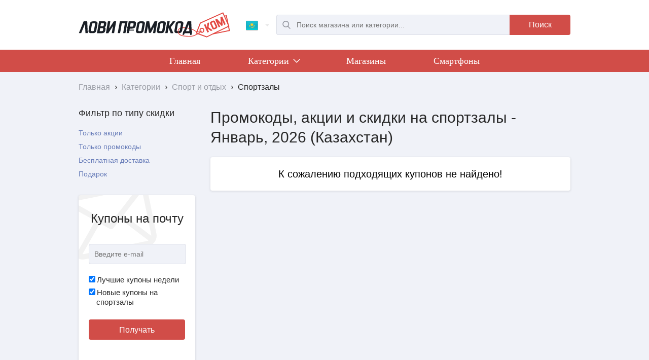

--- FILE ---
content_type: text/html; charset=UTF-8
request_url: https://lovipromokod.com/kz/subcategories/sportzaly.html
body_size: 4344
content:
<!DOCTYPE html>
<html lang="ru-kz">
	<head>
		<meta http-equiv="Content-Type" content="text/html; charset=utf-8">
		<meta name="viewport" content="width=device-width, initial-scale=1.0">
		<title>Скидки в тренажерный зал. Купоны в спортзал со скидкой | Казахстан</title>
		<meta name="Description" content="Все купоны в спортзал на посещение со скидкой. Купоны на скидки в тренажерный зал на абонемент | LoviPromokod.com | Казахстан">
		<link rel="alternate" href="https://lovipromokod.com" hreflang="x-default">
		<link rel="alternate" href="https://lovipromokod.com" hreflang="ru-ru">
		<link rel="alternate" href="https://lovipromokod.com/ua" hreflang="ru-ua">
		<link rel="alternate" href="https://lovipromokod.com/by" hreflang="ru-by">
		<link rel="alternate" href="https://lovipromokod.com/kz" hreflang="ru-kz">
		<link rel="shortcut icon" href="/css/favicon.ico">
		<link type="text/css" href="/css/style.css?0.85" rel="stylesheet">
		
		<!-- Global Site Tag (gtag.js) - Google Analytics -->
		<script async src="https://www.googletagmanager.com/gtag/js?id=UA-107380856-1"></script>
		<script>window.dataLayer=window.dataLayer||[];function gtag(){dataLayer.push(arguments)};gtag('js',new Date());gtag('config','UA-107380856-1');</script>
		<!-- Google Analytics -->

        <!-- Yandex.Metrika counter -->
        <script type="text/javascript" > (function(m,e,t,r,i,k,a){m[i]=m[i]||function(){(m[i].a=m[i].a||[]).push(arguments)}; var z = null;m[i].l=1*new Date(); for (var j = 0; j < document.scripts.length; j++) {if (document.scripts[j].src === r) { return; }} k=e.createElement(t),a=e.getElementsByTagName(t)[0],k.async=1,k.src=r,a.parentNode.insertBefore(k,a)}) (window, document, "script", "https://mc.yandex.ru/metrika/tag.js", "ym"); ym(46135764, "init", { clickmap:true, trackLinks:true, accurateTrackBounce:true, webvisor:true }); </script> <noscript><div><img src="https://mc.yandex.ru/watch/46135764" style="position:absolute; left:-9999px;" alt="" /></div></noscript>
        <!-- /Yandex.Metrika counter -->
	</head>
	<body>
		<header class="wrapper-header">
			<div class="header main-width jgrid">
				<div class="list-menu-block inline">
					<button class="list-menu-btn" onclick="dropdown.show_hide_main_menu(this);"></button>
				</div>
				<div class="logo inline">
					<a href="/kz" title="ЛовиПромокод.ком">
						<img src="/img/logo-com.svg" alt="Логотип LoviPromokod.com">
					</a>
				</div>
				
				<div class="inline">
					<div class="switch-country inline"> 
						<div class="active-country"> 
							<a href="/kz" onclick="dropdown.show_hide_lang_list(this); return false;"> 
								<i class="iconLang icon-flag-kz"></i> 
							</a> 
						</div> 
						<ul>
														<li class="item-country"> 
								<a href="/" data-lang="ru"> 
									<i class="iconLang icon-flag-ru"></i> 
								</a> 
							</li>
																					<li class="item-country"> 
								<a href="/by" data-lang="by"> 
									<i class="iconLang icon-flag-by"></i> 
								</a> 
							</li> 
																												<li class="item-country"> 
								<a href="/ua" data-lang="ua"> 
									<i class="iconLang icon-flag-ua"></i> 
								</a> 
							</li> 
													</ul> 
					</div>
					<button class="search-btn-mob inline" onclick="dropdown.show_hide_search();"></button>
					<div class="search inline">
						<form action="/kz/search" method="GET">
							<div class="search-input inline">
								<div>
									<input type="text" name="search" autocomplete="off" placeholder="Поиск магазина или категории..." required="">
									<div class="auto_search_result box-shadow"></div>
								</div>
							</div>
							<div class="search_button inline">
								<button class="red-bg red-bg-active" type="submit">Поиск</button>
							</div>
						</form>
					</div>
				</div>
			</div>
		</header>
		<nav class="main-menu-nav">
			<div class="main-menu-block red-bg">
				<div class="main-width">
					<ul class="main-menu">
						<li class="inline"><a href="/kz">Главная</a></li>
												<li class="inline">
							<a href="/kz/categories" onclick="dropdown.show_hide_category_list(this); return false;">Категории
								<i class="inline chevron"></i>
								<i class="inline triangle-up"></i>
							</a>
							<ul class="main-menu-category main-width">
																<li>
									<a href="/kz/categories/detskie_tovary.html">
										<div>
											<i class="icon_detskie_tovary"></i>
											<span>Детские товары</span>
										</div>
									</a>
								</li>
																<li>
									<a href="/kz/categories/krasota_i_zdorovie.html">
										<div>
											<i class="icon_krasota_i_zdorovie"></i>
											<span>Красота и Здоровье</span>
										</div>
									</a>
								</li>
																<li>
									<a href="/kz/categories/odezhda.html">
										<div>
											<i class="icon_odezhda"></i>
											<span>Одежда</span>
										</div>
									</a>
								</li>
																<li>
									<a href="/kz/categories/sport_i_otdih.html">
										<div>
											<i class="icon_sport_i_otdih"></i>
											<span>Спорт и отдых</span>
										</div>
									</a>
								</li>
																<li>
									<a href="/kz/categories/tovary_dlya_doma.html">
										<div>
											<i class="icon_tovary_dlya_doma"></i>
											<span>Товары для дома</span>
										</div>
									</a>
								</li>
																<li>
									<a href="/kz/categories/kompyutery_i_elektronika.html">
										<div>
											<i class="icon_kompyutery_i_elektronika"></i>
											<span>Компьютеры и Электроника</span>
										</div>
									</a>
								</li>
																<li>
									<a href="/kz/categories/cvety_i_podarki.html">
										<div>
											<i class="icon_cvety_i_podarki"></i>
											<span>Цветы и подарки</span>
										</div>
									</a>
								</li>
																<li>
									<a href="/kz/categories/knigi.html">
										<div>
											<i class="icon_knigi"></i>
											<span>Книги</span>
										</div>
									</a>
								</li>
																<li>
									<a href="/kz/categories/igry_i_soft.html">
										<div>
											<i class="icon_igry_i_soft"></i>
											<span>Игры и софт</span>
										</div>
									</a>
								</li>
																<li>
									<a href="/kz/categories/rabota_obrazovanie.html">
										<div>
											<i class="icon_rabota_obrazovanie"></i>
											<span>Работа и Образование</span>
										</div>
									</a>
								</li>
															</ul>
						</li>
							
						<li class="inline"><a href="/kz/shops">Магазины</a></li>
																			<li class="inline">
							<a href="/kz/subcategories/smartfony.html">Смартфоны</a>
						</li>
																		</ul>
				</div>
			</div>
			<span class="main-menu-fon"></span>
		</nav>
				<div itemscope="" itemtype="http://schema.org/BreadcrumbList" class="breadcrumb main-width">
	<span itemprop="itemListElement" itemscope="" itemtype="http://schema.org/ListItem">
		<a itemprop="item" href="//lovipromokod.com/kz/">
			<span itemprop="name">Главная</span>		
		</a>
		<span>›</span> 
		<meta itemprop="position" content="1">
	</span>
						<span itemprop="itemListElement" itemscope="" itemtype="http://schema.org/ListItem">
				<a itemprop="item" href="//lovipromokod.com/kz/categories">
					<span itemprop="name">Категории</span>				
				</a>
				<span>›</span> 
				<meta itemprop="position" content="2">
			</span>
								<span itemprop="itemListElement" itemscope="" itemtype="http://schema.org/ListItem">
				<a itemprop="item" href="//lovipromokod.com/kz/categories/sport_i_otdih.html">
					<span itemprop="name">Спорт и отдых</span>				
				</a>
				<span>›</span> 
				<meta itemprop="position" content="3">
			</span>
								<span itemprop="itemListElement" itemscope="" itemtype="http://schema.org/ListItem">
				<span itemprop="name">Спортзалы</span>
				<meta itemprop="position" content="4">
			</span>
			</div>		<div class="container main-width">
			<div class="content-top">
				<h1>Промокоды, акции и скидки на спортзалы - Январь, 2026 (Казахстан)</h1>
				
											</div>
					
			<div class="sidebar">
				<div class="filter-wrap">
					<div class="filter-button-show">
						<button class="border-radius4 box-shadow button inline" onclick="fc.show_hide_mobile_filter();">
							<span>
								Фильтры
								<i class="filter-icon"></i>
							</span>						
						</button>
					</div>
					<div class="filter-list">
																		<div class="sidebar-block">
							<h3>Фильтр по типу скидки</h3>
							<ul class="sidebar-type-filter sidebar-filter">
								<li>
									<div class="inline " onclick="fc.active_filter(this); gccp.type_filter_coupons(147,2);">Только акции</div>
									<button class="hidden" onclick="fc.cancel_filter(this); gccp.type_filter_coupons(147,0);">
										<i class="cancel-filter-icon"></i>
									</button>
								</li>
								<li>
									<div class="inline " onclick="fc.active_filter(this); gccp.type_filter_coupons(147,1);">Только промокоды</div>
									<button class="hidden" onclick="fc.cancel_filter(this); gccp.type_filter_coupons(147,0);">
										<i class="cancel-filter-icon"></i>
									</button>
								</li>
							</ul>
							<ul class="sidebar-type-filter sidebar-filter">
								<li>
									<div class="inline " onclick="fc.active_filter(this); gccp.gift_shipping_filter_coupons(147,1,0);">Бесплатная доставка</div>
									<button class="hidden" onclick="fc.cancel_filter(this); gccp.gift_shipping_filter_coupons(147,0,0);">
										<i class="cancel-filter-icon"></i>
									</button>
								</li>
								<li>
									<div class="inline " onclick="fc.active_filter(this); gccp.gift_shipping_filter_coupons(147,0,1);">Подарок</div>
									<button class="hidden" onclick="fc.cancel_filter(this); gccp.gift_shipping_filter_coupons(147,0,0);">
										<i class="cancel-filter-icon"></i>
									</button>
								</li>
							</ul>
							<button class="sidebar-type-button border-radius4 box-shadow button inline hidden" onclick="fc.cancel_all_filter(); gccp.cancel_all_filters_coupons(147);">Очистить все фильтры</button>
						</div>					</div>
				</div>
												<div class="sidebar-block">
					<div class="sidebar-subscribe-form border-radius4 box-shadow">
						<h3>Купоны на почту</h3>
						<form method="post" action="/">
							<div class="form-group">
								<div class="input-indent">
									<input type="email" name="email" class="form-control" placeholder="Введите e-mail" value="">
									<input type="text" name="mail" style="display: none;" value="">
								</div>
								<div class="checkbox_block">
									<label><input type="checkbox" name="bestcoupons" value="1" checked="">Лучшие купоны недели</label>
									<label><input type="checkbox" name="category" value="147" checked>Новые купоны на спортзалы</label>															
								</div>	
								<div class="sidebar-subscribe-form_button">
									<button type="submit" class="form-submit red-bg red-bg-active" onclick="subscribe(this); return false;">Получать</button>
								</div>							
							</div>
						</form>
											</div>
				</div>
							</div>
			
			<div class="content">
								<span class="not_coupons_mess border-radius4 box-shadow">К сожалению подходящих купонов не найдено!</span>
								
							</div>
		</div>		<footer class="footer-block main-header">
						<div class="subscribe-form-wrapper main-width">
				<div class="subscribe-form-block border-radius4 box-shadow">
					<div class="subscribe-form-title">
						<h3>Подписка на лучшие купоны недели</h3>
											</div>
					<div class="subscribe-form">
						<form method="post" action="/">
							<input type="email" name="email" placeholder="Введите e-mail" value="">
							<input type="text" name="mail" style="display: none;" value="">
							<div class="subscribe-form_button">
								<button type="submit" class="red-bg red-bg-active" onclick="subscribe(this); return false;">Подписаться</button>
							</div>						
						</form>
					</div>
				</div>
			</div>			<div class="stats-block-wrapper main-width">
				<div class="stats-block">
					<div class="stats-block-el">
						<div>
							<div class="stats-block-icon">
								<i class="percentage"></i>
							</div>
							<div class="stats-block-title-desc">
								<div class="stats-block-title">1457</div>
								<div class="stats-block-desc">промокодов, купонов и акций доступно на LoviPromokod</div>
							</div>
						</div>
					</div>
					<div class="stats-block-el">
						<div>
							<div class="stats-block-icon">
								<i class="empty-shopping-cart"></i>
							</div>
							<div class="stats-block-title-desc">
								<div class="stats-block-title">1300</div>
								<div class="stats-block-desc">магазинов, в которых вы можете найти скидки на LoviPromokod</div>
							</div>
						</div>
					</div>
					<div class="stats-block-el">
						<div>
							<div class="stats-block-icon">
								<i class="multiple-users-silhouette"></i>
							</div>
							<div class="stats-block-title-desc">
								<div class="stats-block-title">2921</div>
								<div class="stats-block-desc">пользователей воспользовалось нашими скидками за последний месяц</div>
							</div>
						</div>
					</div>
					<div class="stats-block-el">
						<div>
							<div class="stats-block-icon">
								<i class="wallet-with-money"></i>
							</div>
							<div class="stats-block-title-desc">
								<div class="stats-block-title">42%</div>
								<div class="stats-block-desc">столько в среднем экономят пользователи LoviPromokod на покупках</div>
							</div>
						</div>
					</div>
				</div>
			</div>
			<div class="footer main-width jgrid">
				<div class="footer-logo-persdata inline">
					<div class="footer-logo"></div>
					<div class="footer-persdata">
						<span>© 2013 - 2026.</span>
											</div>
				</div>
								<div class="footer-best-shops inline">
					<ul>
												<li><a href="/kz/shops/aliexpress.html" title="Посмотреть все промокоды и акции Aliexpress">Aliexpress</a></li>
												<li><a href="/kz/shops/lacoste.html" title="Посмотреть все промокоды и акции Lacoste">Lacoste</a></li>
												<li><a href="/kz/shops/alibaba.html" title="Посмотреть все промокоды и акции Alibaba">Alibaba</a></li>
												<li><a href="/kz/shops/skysmart_ru.html" title="Посмотреть все промокоды и акции Skysmart RU">Skysmart RU</a></li>
												<li><a href="/kz/shops" title="Все магазины со скидками">Все магазины</a></li>
					</ul>
				</div>
								<div class="footer-main-nav inline">
					<ul>
						<li><a href="/kz">Главная</a></li>
						<li><a href="/kz/categories">Категории</a></li>			
												<li><a href="/kz/contacts">Контакты</a></li>
					</ul>
				</div>
				<div class="footer-social-mail-info inline">
					<div class="footer-mail-info"><span>Есть вопросы или предложения?<br/>Напишите нам: <a href="mailto:info@lovipromokod.ru">info@lovipromokod.ru</a></span></div>
					<div class="footer-social">
						<a href="//vk.com/lovipromokod" class="inline vk-logo" target="_blank" title="Мы в VK"></a>
					</div>
				</div>			
			</div>
			<div class="main-width gotoup_wrap">
				<div class="gotoup" onclick="gotoup();"></div>
			</div>
		</footer>
				<link type="text/css" href="/css/style_svg.css?0.03" rel="stylesheet">
		<link type="text/css" href="/css/jquery.custom-scroll.css?0.01" rel="stylesheet">
		<script type="text/javascript">var md = new Date("Sat, 24 Jan 2026 03:24:54 +0300");</script>
		<script type="text/javascript">var maindir = "/kz/"</script>
		<script type="text/javascript" src="/js/jquery-1.7.1.min.js?0.01"></script>
		<script type="text/javascript" src="/js/jquery.cookie.js?0.01"></script>
		<script type="text/javascript" src="/js/copyright.min.js?0.01"></script>
		<script type="text/javascript" src="/js/jquery.custom-scroll.min.js?0.01"></script>
		<script type="text/javascript" src="/js/slick.min.js?0.01"></script>
		<script type="text/javascript" src="/js/clipboard.min.js?0.02"></script>
		<script type="text/javascript" src="/js/subid.js?0.03"></script>
		<script type="text/javascript" src="/js/script.js?0.48"></script>
		<!--[if lte IE 9]><script type="text/javascript" src="/js/placeholder.min.js"></script><![endif]-->
	</body>
</html>

--- FILE ---
content_type: text/css; charset=utf-8
request_url: https://lovipromokod.com/css/style.css?0.85
body_size: 14758
content:
.search a .auto_search_campaign_logo,.search a .auto_search_campaign_name,.search a .auto_search_categories_logo,.search a .auto_search_categories_name,.search a .auto_search_coupons_count,.search-input,.search_button,div.best-category-title{float:left}@font-face{font-family:Circe-Regular;src:url(fonts/Circe-Regular/Circe-Regular.eot);src:url(fonts/Circe-Regular/Circe-Regular.eot?#iefix) format("embedded-opentype"),url(fonts/Circe-Regular/Circe-Regular.woff) format("woff"),url(fonts/Circe-Regular/Circe-Regular.otf) format("truetype");font-style:normal;font-weight:400}@font-face{font-family:Circe-Bold;src:url(fonts/Circe-Bold/Circe-Bold.eot);src:url(fonts/Circe-Bold/Circe-Bold.eot?#iefix) format("embedded-opentype"),url(fonts/Circe-Bold/Circe-Bold.woff) format("woff"),url(fonts/Circe-Bold/Circe-Bold.otf) format("truetype");font-style:normal;font-weight:400}@font-face{font-family:Circe-Light;src:url(fonts/Circe-Light/Circe-Light.eot);src:url(fonts/Circe-Light/Circe-Light.eot?#iefix) format("embedded-opentype"),url(fonts/Circe-Light/Circe-Light.woff) format("woff"),url(fonts/Circe-Light/Circe-Light.otf) format("truetype");font-style:normal;font-weight:400}a,abbr,acronym,address,applet,big,blockquote,body,caption,cite,code,dd,del,dfn,div,dl,dt,em,fieldset,font,form,h1,h2,h3,h4,h5,h6,html,iframe,img,ins,kbd,label,legend,li,object,ol,p,pre,q,s,samp,small,span,strike,strong,sub,sup,table,tbody,td,tfoot,th,thead,tr,tt,ul,var{margin:0;padding:0;border:0;outline:0;font-weight:inherit;font-style:inherit;font-family:inherit;vertical-align:baseline}:focus{outline:0}body{line-height:1;color:#000;font-family:Circe-Regular,'-apple-system',BlinkMacSystemFont,Roboto,'Open Sans','Helvetica Neue',Arial,sans-serif;cursor:default;background:#f0f2f8}ol,ul{list-style:none}table{border-collapse:separate;border-spacing:0}caption,td,th{text-align:left;font-weight:400}blockquote:after,blockquote:before,q:after,q:before{content:""}blockquote,q{quotes:"" ""}.dark-grey-bg{background-color:#dfe3ef}.margin-none{margin:0!important}.main-width,div.shops-slider-wrapper,div.shops-slider-wrapper .shops-slider{max-width:1180px;min-width:270px;margin:0 auto}.main-header h1,.main-header h2,.main-header h3{font-size:30px;color:#282828}.banner .banner-title,.best-relevant-promokods ul li a,.coupon-block .coupon-center .coupon-read-more a,.coupon-block .coupon-label,.coupon-block .coupon-right button,.main-menu>li>a,.popup-coupon-right .coupon-read-more,.promokods-and-actions-coupon-button,.promokods-and-actions-coupon-discount-count span{font-family:Circe-Bold}.banner .banner-description,.best-category-nav span,.footer a{font-family:Circe-Light}.red-bg{background:#d14d48}.red-bg-active:hover{background:#c2403b}.purple-bg{background:#687db9}.purple-bg>i{display:block;width:25px;height:25px;background-size:contain;background-repeat:no-repeat;margin:0 auto}.button,.wrapper-header{background:#fff}.button{font-family:Circe-Regular;font-size:15px;text-decoration:none;color:#687db9;padding:0 20px;height:35px;line-height:35px;border:0;cursor:pointer}.button:hover{color:#21242a;cursor:pointer}.box-shadow{box-shadow:0 1px 4px rgba(31,31,34,.15);-webkit-box-shadow:0 1px 4px rgba(31,31,34,.15);-moz-box-shadow:0 1px 4px rgba(31,31,34,.15)}.border-radius4{border-radius:4px;-webkit-border-radius:4px;-moz-border-radius:4px}.inline{display:-moz-inline-stack;display:inline-block;vertical-align:top;zoom:1}.clear{clear:both}.hidden{display:none!important}.jgrid{text-align:justify!important;text-justify:newspaper;text-align-last:justify;zoom:1;font-size:0!important;line-height:0}.jgrid:after{content:'';display:inline-block;width:100%;visibility:hidden;overflow:hidden}.jgrid>*{text-align:left;text-align-last:left}.articles-block:after,.best-category-nav .left-block .inside-top-block:after,.best-category-nav:after,.best-category-title-block:after,.best-relevant-promokods ul:after,.best-relevant-shops ul:after,.block_letters ul:after,.categories_list:after,.container:after,.coupon-block:after,.footer:after,.popup-coupon-block:after,.promokods-and-actions-coupon-stats:after,.promokods-and-actions-coupons-block:after,.promokods-and-actions-title-block:after,.rec-coupon-info:after,.search form:after,.search-shops ul:after,.sidebar-rel-shops-list:after,.stats-block-el>div:after,.stats-block:after,.subscribe-form-block:after{content:'';display:block;height:0;clear:both;visibility:hidden}.wrapper-header .header{padding:22px 0}.wrapper-header .header .list-menu-block{position:relative;display:none}.wrapper-header .header .list-menu-block,.wrapper-header .header .list-menu-btn{width:32px;height:42px}.wrapper-header .header .list-menu-btn{border:0;background-color:transparent;cursor:pointer;padding:10px 0;transition:all .05s ease-in-out;-o-transition:all .05s ease-in-out;-moz-transition:all .05s ease-in-out;-webkit-transition:all .05s ease-in-out}.wrapper-header .header .list-menu-btn.active{position:absolute;top:0;left:310px;padding:6.5px 1.5px;z-index:110}.wrapper-header .header .list-menu-btn.active:hover{padding:5.5px .5px}.wrapper-header .header .search-btn-mob{display:none;width:42px;height:42px;border:0;background-color:#fff;cursor:pointer;padding:12.5px}.wrapper-header .header .logo a{display:block;max-width:317px;height:54px}.wrapper-header .header .logo img{display:block;width:100%;height:100%}.footer-block .subscribe-form-block .subscribe-form,.search{padding:7px 0}.search-input{width:521px}.search-input>div{padding-left:39px;position:relative}.footer-block .subscribe-form-block .subscribe-form form input,.search form input,.sidebar-subscribe-form form .input-indent input{width:100%;padding:13px 0;line-height:14px;height:12px;font-size:14px;border:0}.footer-block .subscribe-form-block .subscribe-form form input,.search form input,.search-input>div,.sidebar-subscribe-form form .input-indent input{background:#f0f2f8}.footer-block .subscribe-form-block .subscribe-form form input,.search-input>div,.sidebar-subscribe-form form .input-indent input{border-top:1px solid #dbdee7;border-left:1px solid #dbdee7;border-bottom:1px solid #dbdee7;border-radius:4px 0 0 4px;-moz-border-radius:4px 0 0 4px;-webkit-border-radius:4px 0 0 4px}.search form .search_button button{padding:0;width:120px;text-align:center;text-align-last:center}.contacts_block button,.footer-block .subscribe-form-block .subscribe-form .subscribe-form_button button,.search form .search_button button,.sidebar-subscribe-form_button button{border:0;line-height:40px;height:40px;cursor:pointer;font-size:16px;color:#fff;border-radius:0 4px 4px 0;-webkit-border-radius:0 4px 4px 0;-moz-border-radius:0 4px 4px 0}.search .auto_search_result{display:none;width:100%;position:absolute;max-height:300px;z-index:10;background:#fff;left:0;top:39px;overflow:auto;border-radius:0 0 4px 4px;-webkit-border-radius:0 0 4px 4px;-moz-border-radius:0 0 4px 4px}.footer-persdata a,.search .auto_search_result.active{display:block}.search a{display:block;text-decoration:none;padding:10px 13px;border-top:1px dashed #d7d7d7}.search a:first-child{border-top:0}.search a:hover{background:#f0f2f8}.search a .auto_search_categories_logo{width:10%}.search a .auto_search_categories_name{width:90%}.search a .auto_search_campaign_logo,.search a .auto_search_coupons_count{width:22%}.search a .auto_search_campaign_name{width:56%}.search a .auto_search_campaign_name,.search a .auto_search_categories_name,.search a .auto_search_coupons_count{line-height:30px;font-size:16px;color:#282828;padding:0;overflow:hidden;white-space:nowrap}.search a .auto_search_coupons_count{color:#65676b}.search a .auto_search_campaign_logo img,.search a .auto_search_categories_logo img{display:block;width:73px;height:30px}.search a .auto_search_categories_logo img{width:30px}.switch-country{position:relative;padding:7px 25px 0 0}.switch-country .active-country{padding:8px 10px;border:1px solid transparent;border-radius:4px 4px 0 0}.switch-country .active-country a{color:#e6e6e6;position:relative;text-decoration:none}.switch-country .active-country a:after{content:"";position:absolute;top:-14px;right:-22px;font-size:.875rem;border-top:.3em solid;border-right:.3em solid transparent;border-bottom:0;border-left:.3em solid transparent;-webkit-transform:rotate(0);-ms-transform:rotate(0);transform:rotate(0);-webkit-transition:all .3s ease;-o-transition:all .3s ease;transition:all .3s ease}.switch-country .active-country.active{border-left:1px solid #e6e6e6;border-top:1px solid #e6e6e6;border-right:1px solid #e6e6e6;background-color:#f7f7f7}.switch-country .active-country.active a:after{-webkit-transform:rotate(180deg);-ms-transform:rotate(180deg);transform:rotate(180deg)}.switch-country ul{z-index:1;overflow:hidden;position:absolute;top:100%;list-style:none;visibility:hidden;opacity:0;border:1px solid hsla(0,0%,100%,.25);border-top:none;border-bottom:1px solid transparent;border-radius:0 0 4px 4px;background-color:#f7f7f7;-webkit-transition:all .3s ease;-o-transition:all .3s ease;transition:all .3s ease}.switch-country ul.active{border-left:1px solid #e6e6e6;border-bottom:1px solid #e6e6e6;border-right:1px solid #e6e6e6;visibility:visible;opacity:1;top:100%}.switch-country ul li{border-top:1px solid #e6e6e6}.switch-country ul li a{display:inline-block;text-decoration:none;padding:7px 10px}.switch-country ul li a:hover{background-color:#e6e6e6}.iconLang{width:24px;height:24px;display:inline-block}.icon-flag-ru{background:url([data-uri]) no-repeat}.icon-flag-kz{background:url([data-uri]) no-repeat}.icon-flag-by{background:url([data-uri]) no-repeat}.icon-flag-ua{background:url([data-uri]) no-repeat}.icon-check{background:url([data-uri])}.main-menu-block{width:100%;height:44px;line-height:44px}.main-menu-block>div{text-align:center;position:relative}.main-menu-block ul.main-menu>li{margin-left:90px}.main-menu-block ul.main-menu>li:first-child{margin-left:0}.main-menu-block ul.main-menu>li>a{position:relative;display:block;color:#fff;font-size:18px;text-decoration:none}.main-menu-block ul.main-menu>li>a.active,.main-menu-block ul.main-menu>li>a.active .chevron,.main-menu-block ul.main-menu>li>a:hover,.main-menu-block ul.main-menu>li>a:hover .chevron{color:#ffde00;border-top-color:#ffde00}.main-menu-block ul.main-menu>li>a>.chevron{position:relative;top:19px;left:3px;width:0;border-left:7px solid transparent;border-right:7px solid transparent;border-top:7px solid #fff}.main-menu-block ul.main-menu>li>a>.chevron:after{position:absolute;display:block;left:-7px;content:'';border-left:7px solid transparent;border-right:7px solid transparent;border-top:7px solid #d14d48;z-index:1;bottom:2px}.main-menu-block ul.main-menu>li>a>.triangle-up{position:absolute;top:40px;left:50%;width:0;height:0;border-left:7px solid transparent;border-right:7px solid transparent;border-bottom:5px solid #fff;margin:-5px 0 0 -7px;z-index:1}.main-menu-block ul.main-menu-category{position:absolute;top:40px;left:0;z-index:5;background:#fff;border-radius:0 0 4px 4px;-webkit-border-radius:0 0 4px 4px;-moz-border-radius:0 0 4px 4px;box-shadow:0 5px 15px rgba(31,31,34,.15);-webkit-box-shadow:0 5px 15px rgba(31,31,34,.15);-moz-box-shadow:0 5px 15px rgba(31,31,34,.15);padding:20px;font-size:0;text-align:left}.main-menu-block ul.main-menu-category,.main-menu-block ul.main-menu>li>a .triangle-up{visibility:hidden;opacity:0;transition:all .3s ease;-o-transition:all .3s ease;-moz-transition:all .3s ease;-webkit-transition:all .3s ease}.main-menu-block ul.main-menu-category.active,.main-menu-block ul.main-menu>li>a.active .triangle-up{visibility:visible;top:100%;opacity:1}.main-menu-block ul.main-menu>li>a.active .chevron{transform:rotate(-180deg);-o-transform:rotate(-180deg);-ms-transform:rotate(-180deg);-moz-transform:rotate(-180deg);-webkit-transform:rotate(-180deg)}.main-menu-block ul.main-menu-category li,ul.categories_list li{float:left;width:25%}.main-menu-block ul.main-menu-category li i,ul.categories_list li i{position:absolute;width:50px;height:50px;top:10px;left:-65px}div.categories_shops_list li i{top:7.5px;left:-57.5px;width:35px;height:35px}.main-menu-block ul.main-menu-category li a,ul.categories_list li a{display:block;color:#282828;line-height:1.3;font-size:18px;text-decoration:none;height:70px;padding:5px 5px 5px 80px}div.search-categories-list ul.categories_list li a{padding:5px}div.search-categories-list ul.categories_list li a div{margin:0 auto}div.categories_shops_list li a{height:50px}.main-menu-block ul.main-menu-category li a:hover,ul.categories_list li a:hover{color:#d14d48}.banner>div,div.recomendations div.rec-img-slider a:hover div.rec-coupon-title h3,div.recomendations h2{color:#fff}.main-menu-block ul.main-menu-category li a>div,ul.categories_list li a>div{position:relative;height:100%;display:table}.main-menu-block ul.main-menu-category li a>div span,ul.categories_list li a>div span{display:table-cell;vertical-align:middle}.banner{background:url(/img/banner.jpg) center;background-size:cover;width:100%;height:269px;padding-top:70px}.banner>div{text-align:center;line-height:1.3em}.banner .banner-title{font-size:46px}.banner .banner-description{max-width:650px;font-size:24px;padding-top:20px}div.shops-slider-wrapper{position:relative}div.shops-slider-wrapper .shops-slider{position:absolute;top:-60px;left:0;height:120px;background:#fff}div.shops-slider-wrapper .shops-slider .img-slider-block{overflow:hidden}div.shops-slider-wrapper .shops-slider div.img-slider a{display:block;padding:30px 0;margin:0 18.5px}div.shops-slider-wrapper .shops-slider div.img-slider a:hover{border-bottom:3px solid #d14d48}div.shops-slider-wrapper .shops-slider div.img-slider img{display:block;width:143px;height:59px}div.shops-slider-wrapper .shops-slider .inside-shops-slider{position:relative;padding:0 50px}div.shops-slider-wrapper .shops-slider .arrow-left:hover>div{border-right:12px solid #d14d48}div.shops-slider-wrapper .shops-slider .arrow-right:hover>div{border-left:12px solid #d14d48}div.shops-slider-wrapper .shops-slider .arrow-left{position:absolute;top:43px;left:15px;padding:5px;cursor:pointer}div.shops-slider-wrapper .shops-slider .arrow-left>div{position:relative;width:0;border-top:12px solid transparent;border-right:12px solid #282828;border-bottom:12px solid transparent}div.shops-slider-wrapper .shops-slider .arrow-left>div:after{position:absolute;display:block;left:3px;content:'';border-top:12px solid transparent;border-right:12px solid #fff;border-bottom:12px solid transparent;bottom:-12px}div.shops-slider-wrapper .shops-slider .arrow-right{position:absolute;top:43px;right:15px;padding:5px;z-index:1;cursor:pointer}div.shops-slider-wrapper .shops-slider .arrow-right>div{position:relative;width:0;border-top:12px solid transparent;border-left:12px solid #282828;border-bottom:12px solid transparent}div.shops-slider-wrapper .shops-slider .arrow-right>div:after{position:absolute;display:block;right:3px;content:'';border-top:12px solid transparent;border-left:12px solid #fff;border-bottom:12px solid transparent;z-index:1;bottom:-12px}div.best-category{margin-top:110px}div.best-category-button{float:right}div.best-category-nav{margin-top:30px}div.best-category-nav div.left-block{float:left;width:580px}div.best-category-nav div.right-block{float:right;width:580px}div.best-category-nav div.left-block div.inside-top-block div.inside-left-block{float:left;background:url(/img/best-category/baby_products.jpg) center}div.best-category-nav div.left-block div.inside-top-block div.inside-right-block{float:right;background:url(/img/best-category/health_and_beauty.jpg) center}div.best-category-nav div.right-block div.inside-right-block div.inside-top-block{float:right;background:url(/img/best-category/computers_and_electronics.jpg) center}div.best-category-nav div.right-block div.inside-right-block div.inside-bottom-block{float:right;background:url(/img/best-category/the_goods_for_the_house.jpg) 15% center;margin-top:20px}div.best-category-nav div.left-block div.inside-bottom-block{background:url(/img/best-category/shoes_for_men_and_women.jpg) 35% bottom;background-size:125%;text-align:center;margin-top:20px;height:280px}div.best-category-nav div.right-block div.inside-left-block{background:url(/img/best-category/clothing.jpg) 33% center;width:280px;height:580px;text-align:center;float:left}div.best-category-nav div.left-block div.inside-top-block div.inside-left-block,div.best-category-nav div.left-block div.inside-top-block div.inside-right-block,div.best-category-nav div.right-block div.inside-left-block,div.best-category-nav div.right-block div.inside-right-block div.inside-bottom-block,div.best-category-nav div.right-block div.inside-right-block div.inside-top-block{background-size:cover}div.best-category-nav div.left-block div.inside-top-block div.inside-left-block,div.best-category-nav div.left-block div.inside-top-block div.inside-right-block,div.best-category-nav div.right-block div.inside-right-block div.inside-bottom-block,div.best-category-nav div.right-block div.inside-right-block div.inside-top-block{width:280px;height:280px;text-align:center}div.best-category-nav a{position:relative;display:table;width:100%;height:100%;text-decoration:none}div.best-category-nav a div.bg-opacity{position:absolute;width:100%;height:100%;background:#26262c;background:rgba(38,38,44,.7)}div.best-category-nav a div.nav-text-elem{position:relative;display:table-cell;vertical-align:middle;z-index:1}div.best-category-nav a span{line-height:1.3;color:#fff;font-size:24px;padding:10px;margin:0 10px}div.best-category-nav a div.bg-opacity,div.best-category-nav a span{transition:all .3s ease;-o-transition:all .3s ease;-moz-transition:all .3s ease;-webkit-transition:all .3s ease}div.best-category-nav a:hover div.bg-opacity{background:rgba(38,38,44,.1)}div.best-category-nav a:hover div.nav-text-elem span{background:#26262c;background:rgba(38,38,44,.7)}div.recomendations{background:url(/img/bg-recom.jpg) center;width:100%;height:468px;margin-top:50px;padding-top:50px}div.recomendations img{display:block;width:100%;height:100%}div.recomendations div.recomendations-slider{position:relative;margin-top:40px}div.recomendations div.rec-arrow-left{left:-75px;transform:rotate(-90deg);-o-transform:rotate(-90deg);-ms-transform:rotate(-90deg);-moz-transform:rotate(-90deg);-webkit-transform:rotate(-90deg)}div.recomendations div.rec-arrow-right{right:-75px;transform:rotate(90deg);-o-transform:rotate(90deg);-ms-transform:rotate(90deg);-moz-transform:rotate(90deg);-webkit-transform:rotate(90deg)}div.recomendations div.rec-arrow-left,div.recomendations div.rec-arrow-right{position:absolute;width:50px;height:28px;margin-top:-50px;z-index:1;cursor:pointer}div.recomendations div.rec-arrow-left,div.recomendations div.rec-arrow-left:hover,div.recomendations div.rec-arrow-right,div.recomendations div.rec-arrow-right:hover{top:50%}div.recomendations div.rec-arrow-left:hover{left:-76px}div.recomendations div.rec-arrow-right:hover{right:-76px}div.recomendations div.rec-arrow-left:hover,div.recomendations div.rec-arrow-right:hover{margin-top:-51px;width:52px;height:30px}div.recomendations div.rec-slider-block{overflow:hidden}div.recomendations div.rec-img-slider{margin:0 14.5px}div.recomendations div.rec-img-slider a{position:relative;display:block;width:374px;height:305px;text-decoration:none;overflow:hidden}div.recomendations div.rec-img-slider a div.rec-coupon-info{position:absolute;left:0;bottom:0;background:#fff;width:100%;height:44px;padding:18px 0}div.recomendations div.rec-img-slider a div.rec-coupon-logo{float:left;padding-left:10px}div.recomendations div.rec-img-slider a div.rec-coupon-logo img{width:108px;height:44px}div.recomendations div.rec-img-slider a div.rec-coupon-title{float:right;width:236px;padding-right:10px}div.recomendations div.rec-img-slider a div.rec-coupon-title h3{font-size:18px;line-height:1.3;overflow:hidden;height:45px}div.recomendations div.rec-img-slider a div.rec-coupon-info,div.recomendations div.rec-img-slider a div.rec-coupon-title h3,div.recomendations div.rec-img-slider a>img{transition:all .3s ease;-o-transition:all .3s ease;-moz-transition:all .3s ease;-webkit-transition:all .3s ease}div.recomendations div.rec-img-slider a:hover>img{transform:scale(1.1);-o-transform:scale(1.1);-ms-transform:scale(1.1);-moz-transform:scale(1.1);-webkit-transform:scale(1.1)}div.recomendations div.rec-img-slider a:hover div.rec-coupon-info{background:#2c2f35;background:rgba(44,47,53,.7)}.dots-class{text-align:center;margin-top:40px}.dots-class li{margin-left:8px;display:-moz-inline-stack;display:inline-block;vertical-align:top;zoom:1}.dots-class li:first-child{margin-left:0}.dots-class li button{font-size:0;line-height:0;display:block;width:12px;height:12px;cursor:pointer;color:transparent;outline:0;background:#fff;content:'';padding:0;margin:0;border:0;border-radius:50%;-moz-border-radius:50%;-webkit-border-radius:50%}.dots-class li.slick-active button{background:#d14d48}div.promokods-and-actions{margin-top:50px}div.promokods-and-actions-title{float:left}div.promokods-and-actions-buttons{float:right}div.promokods-and-actions div.promokods-and-actions-buttons span{color:#7f8289;margin-left:7px}div.promokods-and-actions div.promokods-and-actions-buttons span:first-child{margin-left:0}div.promokods-and-actions div.promokods-and-actions-buttons span.active,div.promokods-and-actions div.promokods-and-actions-buttons span:hover{cursor:pointer;background:#dbdee7}div.promokods-and-actions div.promokods-and-actions-coupons-block{margin-left:-27px;margin-top:30px;opacity:1;transition:all .3s linear;-o-transition:all .3s linear;-moz-transition:all .3s linear;-webkit-transition:all .3s linear}.gotoup,div.promokods-and-actions div.promokods-and-actions-coupons-block.visibility{visibility:hidden;opacity:0}div.promokods-and-actions div.promokods-and-actions-coupons-block>span{display:block;text-align:center;padding:20px 0;margin-left:27px;line-height:1.3}div.promokods-and-actions div.promokods-and-actions-coupon{float:left;width:33.3333%;width:calc(100% / 3)}div.promokods-and-actions div.promokods-and-actions-coupon>div{background:#fff;overflow:hidden;margin-left:27px;margin-bottom:27px}div.promokods-and-actions div.promokods-and-actions-coupon-wrap{padding:20px}div.promokods-and-actions div.promokods-and-actions-coupon-logo{text-align:left;line-height:0}div.promokods-and-actions div.promokods-and-actions-coupon-logo a{display:block;width:105px;height:43px}div.promokods-and-actions div.promokods-and-actions-coupon-logo img{display:block;width:100%;height:100%}div.promokods-and-actions div.promokods-and-actions-coupon-title{margin-top:25px;height:77px;overflow:hidden}div.promokods-and-actions div.promokods-and-actions-coupon-title h3{font-size:20px;line-height:1.3}div.promokods-and-actions div.promokods-and-actions-coupon-desc{margin-top:10px;height:50px;overflow:hidden;display:none}div.promokods-and-actions div.promokods-and-actions-coupon-desc span{color:#65676b;font-size:16px;line-height:1.5}div.promokods-and-actions div.promokods-and-actions-coupon-stats{margin-top:15px}div.promokods-and-actions div.promokods-and-actions-coupon-discount-count{float:left;height:40px;line-height:40px}i.coupon-icon-orange,i.coupon-icon-red,i.gift-icon-orange,i.gift-icon-red,i.truck-icon-orange,i.truck-icon-red{background-size:contain;background-repeat:no-repeat;content:'';display:block}div.promokods-and-actions div.promokods-and-actions-coupon-discount-count i{width:40px;height:40px}div.promokods-and-actions div.promokods-and-actions-coupon-discount-count span{color:#282828;font-size:22px}div.promokods-and-actions div.promokods-and-actions-coupon-people-time{float:right;text-align:right;height:40px;line-height:40px}div.promokods-and-actions div.promokods-and-actions-coupon-people-time span{font-size:14px;color:grey}div.promokods-and-actions div.promokods-and-actions-coupon-time{position:relative}i.clock-icon{width:14px;height:14px;margin-right:2px;vertical-align:middle}div.promokods-and-actions div.promokods-and-actions-coupon-people{margin-bottom:4px}div.promokods-and-actions .promokods-and-actions-coupon-button{width:100%;height:40px;color:#fff;text-align:center;line-height:40px;font-size:18px;cursor:pointer;border:0}div.coupons-button-add,div.promokods-and-actions div.promokods-and-actions-button-add{margin-top:13px;text-align:center}div.main-text-block{margin-top:50px;color:#65676b}div.main-text-block.article-page{margin-top:20px}div.main-text-block.about-page{margin-top:30px}div.main-text-block h2{font-size:22px}div.main-text-block img{width:100%;margin-bottom:30px}div.main-text-block h1,div.main-text-block h2,div.main-text-block ol,div.main-text-block p,div.main-text-block ul{margin-bottom:30px;line-height:1.5}div.main-text-block a,div.main-text-block ol,div.main-text-block p,div.main-text-block ul{font-size:16px;color:#65676b}div.main-text-block ol,div.main-text-block ul{padding-left:2.2em;list-style-image:none}div.main-text-block ol li,div.main-text-block ul li{margin-left:0;padding-left:0;margin-bottom:5px}div.main-text-block ol li{counter-increment:count-me}div.main-text-block ol li:before,div.main-text-block ul li:before{display:block;position:relative;max-width:0;max-height:0;left:-1.1em;top:0;color:#c54943}div.main-text-block ul li:before{content:"\2022"}div.main-text-block ol li:before{content:counter(count-me) ". "}.footer-block div.subscribe-form-block div.subscribe-form-title a,div.footer-best-shops li a,div.footer-main-nav li a,div.footer-persdata a,div.main-text-block a{text-decoration:underline}.footer-block div.subscribe-form-block div.subscribe-form-title a:hover,div.footer-best-shops li a:hover,div.footer-main-nav li a:hover,div.footer-persdata a:hover,div.main-text-block a:hover{text-decoration:none}div.main-text-block div.main-text-button-show-hide{text-align:center;position:relative}div.main-text-block div.main-text-button-show-hide>div.gradient-read-more{position:absolute;background:url(/img/gradient-read-more.png) repeat-x;width:100%;height:70px;left:0;top:-70px}div.main-text-block.main-page div.main-text{height:400px;overflow:hidden}div.main-text-block div.main-text.open{height:100%;overflow:visible}.footer-block{margin-top:110px;background:#21242a}.footer-block div.subscribe-form-wrapper{height:70px;position:relative}.footer-block div.subscribe-form-block{display:table;background-position:4% center;background-size:15%;background-repeat:no-repeat;position:relative;top:-60px;background-color:#fff;padding:40px;width:100%;-webkit-box-sizing:border-box;box-sizing:border-box}.footer-block div.subscribe-form-block>div{display:table-cell;vertical-align:top;float:none}.footer-block div.subscribe-form-block div.subscribe-form-title h3{font-size:24px;margin-bottom:5px}.contacts_block .form-persdata,.footer-block div.subscribe-form-block div.subscribe-form-title a,.footer-block div.subscribe-form-block div.subscribe-form-title>div,.sidebar-subscribe-form-persdata{color:#989ba3;font-size:14px}.contacts_block .contacts-footer a,.contacts_block .form-persdata a,.footer-block div.subscribe-form-block div.subscribe-form-title a,.sidebar-subscribe-form-persdata a{color:#687db9}.footer-block div.subscribe-form-block div.subscribe-form{padding:0;max-width:625px}.footer-block div.subscribe-form-block div.subscribe-form form{display:table;width:100%}.footer-block div.subscribe-form-block div.subscribe-form form>div{display:table-cell;float:none;vertical-align:top;width:10%}.footer-block div.subscribe-form-block div.subscribe-form form input{width:100%;padding-left:13px;height:40px;float:none;-webkit-box-sizing:border-box;box-sizing:border-box}.footer-block div.subscribe-form-block div.subscribe-form div.subscribe-form_button button{width:120px}div.stats-block-wrapper{padding-top:30px;padding-bottom:30px;border-bottom:1px solid #43454c}div.stats-block-wrapper div.stats-block{margin-left:-25px}div.stats-block-el{float:left;width:25%}div.stats-block-el>div{margin-left:25px}div.stats-block-icon{border-radius:50%;-moz-border-radius:50%;-webkit-border-radius:50%;border:2px dashed #43454c;float:left;margin-top:10px;padding:15px}div.stats-block-icon,div.stats-block-icon>i{width:36px;height:36px}div.stats-block-icon>i{display:block}div.stats-block-title-desc{width:190px;float:right;color:#fff}div.stats-block-title{font-size:36px;padding-bottom:10px}div.stats-block-desc{font-size:16px;line-height:1.5}div.footer{margin-top:30px;padding-bottom:30px}div.footer-best-shops li a,div.footer-main-nav li a,div.footer-persdata,div.footer-persdata a,div.footer-social-mail-info{color:#fff;font-size:16px;line-height:1.5}div.footer-social-mail-info a{color:#fff}div.footer-social-mail-info a:hover{text-decoration:none}div.footer-best-shops li,div.footer-main-nav li{margin-bottom:5px}div.footer-social{margin-top:15px}div.footer-social a{width:35px;height:35px;margin-left:5px}div.footer-social a:first-child{margin-left:0}div.breadcrumb{margin-top:20px}div.breadcrumb>span{font-size:16px;color:#282828;padding-right:5px;line-height:1.3}div.breadcrumb span a{text-decoration:none;color:#9b9ea6;margin-right:5px}div.breadcrumb span a:hover{text-decoration:underline}.container{position:relative;margin-top:30px}.container h1,.container h2{font-size:30px;color:#282828;line-height:1.3}.container h2{font-size:22px}.container .block-brand{width:230px;position:absolute;top:0;left:0;background-color:#fff;text-align:center;padding:30px 0 15px;overflow:hidden}.container .block-brand img{margin:0 auto 20px;display:block;width:143px}.container .block-brand span{font-size:14px;color:#687db9;text-decoration:underline;cursor:pointer}.container .block-brand span:hover{text-decoration:none}.container .sidebar-shop-page,.sidebar{width:230px;float:left}.container .sidebar-shop-page{margin-top:170px}.container .sidebar-shop-page .sidebar{float:none}.sidebar-block,.sidebar-rel-shops{margin-bottom:30px}.sidebar-block h3,.sidebar-rel-shops h3{font-size:18px;color:#282828;line-height:1.3}div.sidebar-shops-filter-list{width:230px;max-height:270px;overflow:hidden}.sidebar-block h3,.sidebar-rel-shops h3,div.sidebar-shops-filter-list,ul.sidebar-best-shops{margin-bottom:15px}.sidebar-block button.sidebar-type-button{margin-top:15px}ul.sidebar-shops-filter li,ul.sidebar-type-filter li{overflow-y:hidden;margin-bottom:3px}ul.sidebar-shops-filter li div,ul.sidebar-type-filter li div{max-width:200px;overflow:hidden;height:24px;line-height:24px;font-size:14px;color:#687db9}ul.sidebar-shops-filter li div:hover,ul.sidebar-type-filter li div:hover{text-decoration:underline;cursor:pointer}ul.sidebar-shops-filter li div.active,ul.sidebar-type-filter li div.active{color:#d14d48;cursor:default;text-decoration:none}ul.sidebar-shops-filter li button,ul.sidebar-type-filter li button{width:24px;height:24px;cursor:pointer;border:0;padding:6px;background-color:transparent}ul.sidebar-best-shops{width:228px}ul.sidebar-best-shops li{margin-bottom:10px}ul.sidebar-best-shops li a{background:#fff;border:1px solid #fff;line-height:0;display:block;text-align:center}.best-relevant-shops ul li a:hover,.search-shops ul li a:hover div,.sidebar-rel-shops-list li a:hover,ul.sidebar-best-shops li a:hover{border:1px solid #babdc6}ul.sidebar-best-shops li img{width:86px;height:35px;padding:8.5px 0}.sidebar-subscribe-form{background-position:-65% -20%;background-size:80%;background-repeat:no-repeat;padding:30px 0;background-color:#fff}.sidebar-subscribe-form p{text-align:center;line-height:1.3;padding:5px 5px 20px}.sidebar-subscribe-form .cssload-container{padding-bottom:20px}.sidebar-subscribe-form h3{color:#282828;font-size:24px;text-align:center;line-height:1.3}.sidebar-subscribe-form-promo h3{font-size:18px}.sidebar-subscribe-form form .input-indent input{border-right:1px solid #dbdee7;border-radius:4px;-moz-border-radius:4px;-webkit-border-radius:4px;padding-left:10px}.sidebar-subscribe-form form .input-indent{padding:0 30px 20px 20px}.sidebar-subscribe-form form .checkbox_block,.sidebar-subscribe-form h3,.sidebar-subscribe-form_button{padding:0 20px 20px}.sidebar-subscribe-form form .checkbox_block label{display:block;margin-bottom:5px;color:#282828;font-size:15px;line-height:1.3;padding-left:15px;text-indent:-19px}.sidebar-subscribe-form_button button{width:100%;border-radius:4px;-moz-border-radius:4px;-webkit-border-radius:4px}.sidebar-subscribe-form-persdata{padding:0 20px;text-align:center}.sidebar-subscribe-form-persdata a{line-height:1.3}.contacts_block .contacts-footer a:hover,.contacts_block .form-persdata a:hover,.sidebar-subscribe-form-persdata a:hover{text-decoration:none}.sidebar-rel-shops a{padding:0;text-align:center;display:block}.container .h1-block-shop-page,.content,.content-top{width:920px;float:right}.content .not_coupons_mess{display:block;text-align:center;font-size:20px;margin:20px 0;line-height:1.3;padding:20px 0;background:#fff}.best-relevant-promokods{margin-top:30px}.best-relevant-promokods ul,.best-relevant-shops ul,.sidebar-rel-shops-list{margin-left:-10px;margin-top:10px}.best-relevant-promokods ul li{float:left}.best-relevant-promokods ul li a,.best-relevant-shops ul li a,.sidebar-rel-shops-list li a{display:block;background-color:#fff;margin-left:10px;margin-bottom:10px;text-align:center}.best-relevant-promokods ul li a{font-size:16px;color:#282828;text-decoration:none;height:40px;line-height:40px;padding:0 10px}.best-relevant-promokods ul li a:hover{color:#d14d48}.best-relevant-shops,.search-shops{margin-top:20px}.best-relevant-shops ul li,.sidebar-rel-shops-list li{float:left;width:16.66666666666667%;width:calc(100% / 6)}.search-shops ul li{float:left;width:12.5%;width:calc(100% / 8)}.best-relevant-shops ul li a,.search-shops ul li a div,.sidebar-rel-shops-list li a{border:1px solid #d7dae2;padding:15px 0}.best-relevant-shops ul li a img,.search-shops ul li a img,.sidebar-rel-shops-list li a img{width:118px;height:48.5px}.search-shops ul{margin-left:-10px}.search-shops ul li a{display:block;text-decoration:none;color:#282828;text-align:center;margin-left:10px;margin-bottom:10px;height:130px;overflow:hidden}.search-shops ul li a:hover{text-decoration:underline}.search-shops ul li a div{background-color:#fff}.search-shops ul li a span{display:block;margin:5px 0;line-height:1.3;font-size:14px}.coupons-block,.rel-shops-under-coupons-block{margin-top:35px}.coupons-block-promo{padding-top:0}.rel-inside-content-in-shop-page .rel-coupons-list,.rel-inside-content-in-shop-page .sidebar-rel-shops{padding:10px}.rel-inside-content-in-shop-page .rel-coupons-list .coupon-left .coupon-shop-name{width:165px}.rel-inside-content-in-shop-page .rel-coupons-list .coupon-center{padding:0 20px}.rel-inside-content-in-shop-page .rel-coupons-list .coupon-right{width:275px}.rel-inside-content-in-shop-page h2,.rel-inside-content-in-shop-page h3{color:#5b6da0}.rel-coupons-list h2,.rel-coupons-list h3,.rel-shops-under-coupons-block h2,.rel-shops-under-coupons-block h3{margin-bottom:10px}.coupon-block,.popup-coupon-block{position:relative;background-color:#fff;overflow:hidden;margin-bottom:20px;padding-left:25px}.coupon-block{margin-top:20px;margin-bottom:0}.coupon-block:first-child{margin:0}.coupon-block .coupon-center,.coupon-block .coupon-center-right,.coupon-block .coupon-left,.coupon-block .coupon-right,.popup-coupon-block .popup-coupon-left,.popup-coupon-block .popup-coupon-right{float:left}.coupon-block .coupon-label{position:absolute;top:0;left:0;height:25px;line-height:25px;text-align:center;font-size:14px;text-transform:uppercase;color:#fff;transform:rotate(-90deg);-o-transform:rotate(-90deg);-ms-transform:rotate(-90deg);-moz-transform:rotate(-90deg);-webkit-transform:rotate(-90deg);transform-origin:left top;-o-transform-origin:left top;-ms-transform-origin:left top;-moz-transform-origin:left top;-webkit-transform-origin:left top}.coupon-block .coupon-label.action-label{background-color:#e18b1a}.coupon-block .coupon-label.promokod-label{background-color:#c64a44}.coupon-block .coupon-left .coupon-shop-name,.popup-coupon-block .popup-coupon-shop-name{width:175px;padding:30px 0}.coupon-block .coupon-left .coupon-shop-name a,.coupon-block .coupon-left .coupon-shop-name>div,.popup-coupon-block .popup-coupon-shop-name a{width:105px;display:block;font-size:14px;color:#687db9;line-height:0;text-align:center;margin:0 auto}.coupon-block .coupon-left .coupon-shop-name>div{color:#282828}.coupon-block .coupon-left .coupon-shop-name a:hover,.popup-coupon-block .popup-coupon-shop-name a:hover{text-decoration:none}.coupon-block .coupon-left .coupon-shop-name img,.popup-coupon-block .popup-coupon-shop-name img{width:100%;height:43px}.coupon-block .coupon-left .coupon-shop-name span,.popup-coupon-block .popup-coupon-shop-name span{display:block;line-height:1.3;margin-top:7px}.coupons-list-shop-page .coupon-left-inside{width:175px;overflow:hidden}.coupons-list-shop-page .coupon-left-second-inside{width:inherit;height:150px;display:table}.coupons-list-shop-page .coupon-left-second-inside>div{display:table-cell;vertical-align:middle;text-align:center}.coupons-list-shop-page .coupon-left-second-inside i{margin:0 auto;width:50px;height:50px}.coupons-list-shop-page .coupon-left-inside span{font-size:36px}.coupons-list-shop-page .coupon-left-inside span.orange{color:#e18b1a}.coupons-list-shop-page .coupon-left-inside span.red{color:#c74a44}.coupon-block .coupon-center,.popup-coupon-block .popup-coupon-right{width:373px;min-height:120px;padding:0 30px;margin:15px 0;border-left:1px dashed #d7d7d7;border-right:1px dashed #d7d7d7}.coupon-block .coupon-center h3,.coupons-block-promo .coupon-center h1,.popup-coupon-block .popup-coupon-right h3{font-size:20px;color:#282828;line-height:1.3}.coupon-block .coupon-center h3:hover,.popup-coupon-block .popup-coupon-right h3:hover,.promokods-and-actions div.promokods-and-actions-coupon-title h3:hover{cursor:pointer;color:#d14d48}.coupon-block .coupon-center .coupon-read-more,.coupon-block .coupon-center .coupon_description{padding-top:15px}.coupon-block .coupon-center .coupon_description,.popup-coupon-block .coupon_description{position:relative;padding-right:20px}.coupon-block .coupon-center .coupon_description p,.popup-coupon-block .coupon_description p{font-size:14px;color:#65676b;line-height:1.5;overflow:hidden;cursor:pointer}.coupons-block-promo .coupon-center .coupon_description p{cursor:default}.coupon-block .coupon-center .coupon_description p.coupon_description_hide,.popup-coupon-block .coupon_description p.coupon_description_hide{white-space:nowrap;text-overflow:ellipsis}.coupon-block .coupon-center .coupon_description i.add-button-icon,.popup-coupon-block .coupon_description i.add-button-icon{position:absolute;top:13px;right:0;cursor:pointer;padding:5px}.coupon-block .coupon-center .coupon-read-more a,.popup-coupon-block .coupon-read-more a{color:#c54943;font-size:16px;border:1px solid #c54943;padding:0 25px;line-height:28px;text-decoration:none;text-align:center}.coupon-block .coupon-center .coupon-read-more a:hover,.popup-coupon-block .coupon-read-more a:hover{background-color:#c54943;color:#fff}.coupon-block .coupon-right{width:285px;padding:30px 0}.coupon-block .coupon-right>div{margin:0 auto;width:215px}.coupon-block .coupon-right button{border:0;line-height:40px;width:100%;cursor:pointer;color:#fff;font-size:18px;padding:0}.coupon-block .coupon-right .coupon-people-time{margin-top:10px;text-align:right}.coupon-block .coupon-right .coupon-people-time span{font-size:14px;color:grey}.coupon-block .coupon-right .coupon-people-time>div{margin-bottom:3px}.coupon-block .coupon-promokod,.fon-popup .popup-promokod{position:relative;border:1px solid #dbdee7;border-radius:4px;-moz-border-radius:4px;-webkit-border-radius:4px;background-color:#f0f2f8;padding-left:10px}.coupon-block .coupon-promokod div,.fon-popup .popup-promokod div{line-height:38px;color:#282828;font-size:22px;cursor:text;overflow:hidden}.coupon-block .coupon-promokod button,.fon-popup .popup-promokod button{position:absolute;border:0;right:0;top:-1px;width:40px;height:40px;padding:7.5px;border-radius:0 4px 4px 0;-moz-border-radius:0 4px 4px 0;-webkit-border-radius:0 4px 4px 0}.filter-wrap .filter-button-show button span,div.sitemap_block ul.inside_ul>li{position:relative}.filter-wrap .filter-button-show{display:none}.filter-wrap .filter-button-show button{width:100%}ul.categories_list{margin-top:20px;margin-left:-20px}ul.categories_list li>div{background-color:#fff;margin-left:20px;margin-bottom:20px}div.block_letters,div.categories_shops_list{margin-top:30px}div.block-shops-list ul,div.categories_shops_list ul{margin-top:10px}div.block_letters{margin-bottom:50px}div.block_letters ul{margin-bottom:15px}div.block_letters>ul>li.layer{float:left;margin:10px 10px 0 0}div.block_letters>ul>li.layer>a{display:block;color:#282828;text-transform:uppercase;text-decoration:none;text-align:center;width:40px;line-height:40px;font-size:18px;background:#fff}div.block_letters>ul>li.layer>a:hover{color:#fff;background:#d14d48}div.block-shops-list h3,div.block_letters h3,div.categories_shops_list h3{font-size:22px}div.block-shops-list h3{text-transform:uppercase}div.block-shops-list ul li{width:10%}div.block-shops-list ul li a{height:110px}div.block-shops-list ul li a img{width:82px;height:34px}.error-container h1{font-size:22px;text-align:center}.error-container .error-img{max-width:548px;max-height:348px;background-image:url(/img/404.jpg);background-size:cover;background-position:center;background-repeat:no-repeat;margin:0 auto 20px}.error-container .error-img img{width:100%;height:100%}div.sitemap_block{margin-top:20px}div.sitemap_block a{display:block;width:100%;height:30px;line-height:30px;font-size:15px;text-decoration:none;color:#65676b;text-align:left;margin:0}div.sitemap_block a:hover{text-decoration:underline}div.sitemap_block ul.inside_ul{padding-left:18px}div.sitemap_block ul.inside_ul>li>div.inside_li_div{position:absolute;top:2px;width:10px;height:100%;margin-left:-17px;background:url(/img/point.gif) 0 -1px repeat-y,url(/img/point.gif) 0 13px repeat-x}div.sitemap_block ul.inside_ul>li:last-child>div.inside_li_div{height:15px}div.contacts_block{max-width:700px;margin-top:30px;color:#282828}div.contacts_block p{font-size:16px;line-height:1.3}div.contacts_block form label{font-size:14px;margin-bottom:3px}div.contacts_block .form-persdata,div.contacts_block form div.form-group,div.contacts_block p.contacts-header{margin-bottom:15px}div.contacts_block form div.form-group input,div.contacts_block form div.form-group textarea{width:96%;border:1px solid #dbdee7;padding:10px 2%;border-radius:4px;-moz-border-radius:4px;-webkit-border-radius:4px;font-size:13px}div.contacts_block button{width:170px;border-radius:4px;-moz-border-radius:4px;-webkit-border-radius:4px}div.contacts_block p.contacts-footer{margin-top:15px}div.articles-block{margin-top:20px;margin-left:-20px}div.article-wrap{float:left;width:25%}div.article-wrap>div{background:#fff;margin-left:20px;margin-bottom:20px;padding-bottom:20px}div.article-wrap .article-img{padding:10px 10px 20px}div.article-wrap .article-img img{width:100%;height:100%}div.article-wrap .article-title{text-align:center;height:70px;overflow:hidden;padding:0 10px}div.article-wrap .article-title a{display:block;color:#282828;font-size:16px;text-decoration:none}div.article-wrap .article-title a:hover h2{color:#d14d48}div.article-wrap .article-title a h2{font-size:20px}div.article-wrap>div>a{display:block;width:150px;padding:3px 5px;color:#fff;text-decoration:none;text-align:center;line-height:30px;font-size:16px;margin:20px auto 0;border-radius:4px;-moz-border-radius:4px;-webkit-border-radius:4px}div.sidebar-articles-more ul li{margin-bottom:10px}div.sidebar-articles-more ul li a{background-color:#fff;padding:10px 5px;text-decoration:none;color:#282828;line-height:1.3}div.sidebar-articles-more ul li a:hover{color:#d14d48}div.article-page img.article-header-img{width:250px;float:left;margin:0 20px 20px 0}span.not_article_mess{display:block;margin-top:15px}.gotoup_wrap{width:50%;position:fixed;bottom:20%;left:50%;max-width:590px!important}.gotoup{position:absolute;z-index:100;background-color:#21242a;margin-left:20px;left:100%;padding:15px;width:30px;height:30px;cursor:pointer;transition:opacity .3s linear,visibility .3s linear;-o-transition:opacity .3s linear,visibility .3s linear;-moz-transition:opacity .3s linear,visibility .3s linear;-webkit-transition:opacity .3s linear,visibility .3s linear;border-radius:50%;-moz-border-radius:50%;-webkit-border-radius:50%}.gotoup.show:hover{opacity:8}.gotoup.show{visibility:visible;opacity:.7}.fon-popup,.main-menu-fon{width:100%;height:100%;position:fixed;top:0;left:0;background:rgba(0,0,0,.7);z-index:100}.main-menu-fon{display:none}.fon-popup .popup-wrap{width:630px;max-height:430px;position:fixed;top:50%;left:50%;margin-top:-215px;margin-left:-315px;overflow:hidden;z-index:110;background:#fff}.fon-popup .popup-block{position:relative}.fon-popup .popup-coupon-block{overflow:visible;margin:0;padding:30px}.fon-popup .popup-coupon-block .popup-coupon-left{width:25%}.fon-popup .popup-coupon-block .popup-coupon-shop-name{width:100%;padding:0}.fon-popup .popup-coupon-block .popup-coupon-right{width:75%;min-height:100px;padding:0;margin:0;border:0}.fon-popup .popup-coupon-block .popup-coupon-right>div{border-left:1px dashed #d7d7d7;padding-left:15px}.fon-popup .popup-coupon-block .popup-coupon-right .coupon-read-more,.fon-popup .popup-coupon-block .popup-coupon-right .coupon_description{padding-top:10px}.fon-popup .popup-coupon-right .coupon_description i.add-button-icon{top:8px}.fon-popup .popup-coupon-right .coupon_description p{overflow-y:auto;max-height:100px}.fon-popup .popup-promokod-block{padding:30px;background-color:#f0f2f8}.fon-popup .popup-promokod{background-color:#fff;margin-top:15px}.fon-popup .popup-promokod-block>span{display:block;text-align:center;font-size:18px;color:#282828;line-height:1.3}.fon-popup .popup-promokod button{width:170px;color:#fff;font-size:16px;cursor:pointer}.fon-popup .popup-button{margin-top:20px;text-align:center}.fon-popup .popup-button a{color:#687db9}.fon-popup .popup-button a:hover{text-decoration:none}.fon-popup .popup-close{position:absolute;right:0;top:0;border:0;width:30px;height:30px;padding:5px;z-index:115;background-color:#fff;cursor:pointer;transition:all .3s ease;-o-transition:all .3s ease;-moz-transition:all .3s ease;-webkit-transition:all .3s ease}.fon-popup .popup-close:hover{transform:scale(1.1);-o-transform:scale(1.1);-ms-transform:scale(1.1);-moz-transform:scale(1.1);-webkit-transform:scale(1.1)}.cssload-container{width:100%;height:49px;text-align:center}.cssload-speeding-wheel{width:49px;height:49px;margin:0 auto;border:3px solid #d14d48;border-radius:50%;border-left-color:transparent;border-right-color:transparent;animation:cssload-spin 575ms infinite linear;-o-animation:cssload-spin 575ms infinite linear;-ms-animation:cssload-spin 575ms infinite linear;-webkit-animation:cssload-spin 575ms infinite linear;-moz-animation:cssload-spin 575ms infinite linear}@keyframes cssload-spin{100%{transform:rotate(360deg)}}@-o-keyframes cssload-spin{100%{-o-transform:rotate(360deg);transform:rotate(360deg)}}@-ms-keyframes cssload-spin{100%{-ms-transform:rotate(360deg);transform:rotate(360deg)}}@-webkit-keyframes cssload-spin{100%{-webkit-transform:rotate(360deg);transform:rotate(360deg)}}@-moz-keyframes cssload-spin{100%{-moz-transform:rotate(360deg);transform:rotate(360deg)}}@media screen and (max-width:1330px){.main-width,div.shops-slider-wrapper,div.shops-slider-wrapper .shops-slider{max-width:970px}.gotoup{margin-left:-70px}.search .search-input{width:460px}.main-menu-block ul.main-menu-category{padding:10px}div.shops-slider-wrapper .shops-slider div.img-slider a{margin:0 15.5px}div.best-category-nav div.left-block div.inside-top-block div.inside-left-block,div.best-category-nav div.left-block div.inside-top-block div.inside-right-block,div.best-category-nav div.right-block div.inside-right-block div.inside-bottom-block,div.best-category-nav div.right-block div.inside-right-block div.inside-top-block{width:235px;height:235px}div.best-category-nav div.left-block,div.best-category-nav div.right-block{width:480px}div.best-category-nav div.right-block div.inside-left-block{width:235px;height:480px}div.best-category-nav div.left-block div.inside-bottom-block{height:235px}div.best-category-nav div.left-block div.inside-bottom-block,div.best-category-nav div.right-block div.inside-right-block div.inside-bottom-block{margin-top:10px}div.best-category-nav a span{font-size:20px}div.recomendations div.recomendations-slider{max-width:818px}div.recomendations div.rec-img-slider{margin:0 35px}div.recomendations div.rec-arrow-left{left:-88px}div.recomendations div.rec-arrow-right{right:-88px}div.recomendations div.rec-arrow-left:hover{left:-89px}div.recomendations div.rec-arrow-right:hover{right:-89px}div.promokods-and-actions div.promokods-and-actions-coupons-block{margin-left:-20px}div.promokods-and-actions div.promokods-and-actions-coupons-block>span{margin-left:20px}div.promokods-and-actions div.promokods-and-actions-coupon>div{margin-left:20px;margin-bottom:20px}div.promokods-and-actions div.promokods-and-actions-coupon-people-time span{font-size:13px}div.promokods-and-actions div.promokods-and-actions-coupon-discount-count span{font-size:20px}div.stats-block-wrapper{padding-bottom:0}div.stats-block-el{width:50%;padding-bottom:30px}div.stats-block-title-desc{width:80%}.container .h1-block-shop-page,.content,.content-top{width:710px}.best-relevant-shops ul li,.sidebar-rel-shops-list li{width:25%;width:calc(100% / 4)}.search-shops ul li{width:16.66666666666667%;width:calc(100% / 6)}div.block-shops-list ul li{width:12.5%;width:calc(100% / 8)}.coupon-block .coupon-left .coupon-shop-name,.coupons-list-shop-page .coupon-left-inside{width:145px}.coupon-block .coupon-center{width:263px;padding:0 20px}.coupon-block .coupon-right{width:235px}.coupon-block .coupon-right>div{width:195px}.rel-inside-content-in-shop-page .rel-coupons-list .coupon-left .coupon-shop-name{width:155px}.rel-inside-content-in-shop-page .rel-coupons-list .coupon-center{padding:0 10px}.rel-inside-content-in-shop-page .rel-coupons-list .coupon-right{width:225px}}@media screen and (max-width:1000px){.main-width,div.shops-slider-wrapper,div.shops-slider-wrapper .shops-slider{max-width:738px}.wrapper-header .header .logo a{max-width:245px;height:42px}.switch-country{padding:1px 20px 0 0}.search{padding:1px 0}.search form .search_button button{width:90px}.search .search-input{width:315px}.search a .auto_search_campaign_logo{width:30%}.search a .auto_search_categories_logo{width:15%}.search a .auto_search_campaign_name{width:70%}.search a .auto_search_categories_name{width:85%}.search a .auto_search_coupons_count{display:none}.main-menu-block ul.main-menu>li{margin-left:50px}.main-menu-block ul.main-menu>li:first-child{margin-left:0}.banner{padding-top:90px}.banner .banner-title{font-size:36px}.banner .banner-description{font-size:22px}.main-menu-block ul.main-menu-category{padding:10px 0 0}.main-menu-block ul.main-menu-category li{width:33.3333%;width:calc(100% / 3)}.main-menu-block ul.main-menu-category li i{width:30px;height:30px;left:-45px}.main-menu-block ul.main-menu-category li a{padding-left:60px;font-size:16px;height:50px}div.shops-slider-wrapper .shops-slider{top:-45px;height:90px}div.shops-slider-wrapper .shops-slider div.img-slider a{padding:25px 0;margin:0 13.8px}div.shops-slider-wrapper .shops-slider div.img-slider img{width:100px;height:40px}div.shops-slider-wrapper .shops-slider .arrow-left,div.shops-slider-wrapper .shops-slider .arrow-right{top:28px}div.shops-slider-wrapper .shops-slider .arrow-left:hover,div.shops-slider-wrapper .shops-slider .arrow-right:hover{top:27px}div.best-category-nav div.left-block div.inside-top-block div.inside-left-block,div.best-category-nav div.left-block div.inside-top-block div.inside-right-block,div.best-category-nav div.right-block div.inside-right-block div.inside-bottom-block,div.best-category-nav div.right-block div.inside-right-block div.inside-top-block{width:177px;height:177px}div.best-category-nav div.left-block,div.best-category-nav div.right-block{width:364px}div.best-category-nav div.right-block div.inside-left-block{width:177px;height:364px}div.best-category-nav div.left-block div.inside-bottom-block{height:177px}div.best-category-nav a span{font-size:18px}div.recomendations div.recomendations-slider{max-width:738px;z-index:1;padding:0}div.recomendations div.rec-img-slider{margin:0 19px}div.recomendations div.rec-img-slider a{width:350px;height:285px}div.recomendations div.rec-img-slider a div.rec-coupon-title{width:210px}div.recomendations div.rec-img-slider a div.rec-coupon-title h3{font-size:17px}div.recomendations div.rec-arrow-left,div.recomendations div.rec-arrow-right{width:40px;height:40px;margin-top:-70px;padding:15px;z-index:2;border-radius:50%;-moz-border-radius:50%;-webkit-border-radius:50%;background-color:#21242a;opacity:.8}div.recomendations div.rec-arrow-left:hover,div.recomendations div.rec-arrow-right:hover{margin-top:-71px;width:42px;height:42px}div.recomendations div.rec-arrow-left{left:15px}div.recomendations div.rec-arrow-right{right:15px}div.recomendations div.rec-arrow-left:hover{left:14px}div.recomendations div.rec-arrow-right:hover{right:14px}div.promokods-and-actions div.promokods-and-actions-coupon{width:50%}.footer-block div.subscribe-form-block>div{display:block}.sidebar-article-page,.sidebar-promo-page,.sidebar>.sidebar-block,div.footer-best-shops,div.footer-main-nav{display:none}.footer-block div.subscribe-form-block div.subscribe-form{max-width:inherit}div.subscribe-form-title{text-align:center;padding-bottom:20px}div.stats-block-title-desc{width:75%}.footer-block div.subscribe-form-wrapper{height:133px}.sidebar{margin-top:15px}.sidebar-shop-page .sidebar{margin-top:0;margin-bottom:15px}.container .sidebar-shop-page,.content,.content-top,.sidebar{width:100%}.sidebar-rel-shops{margin-bottom:0}.sidebar-rel-shops h3{font-size:22px}.sidebar-rel-shops>a{width:200px;margin:20px auto 0}.filter-wrap .filter-list{background-color:#fff;margin-top:10px;padding:20px}.filter-wrap .filter-list button.sidebar-shops-button,.filter-wrap .filter-list button.sidebar-type-button{background-color:#f0f2f8;box-shadow:none;-moz-box-shadow:none;-webkit-box-shadow:none}.filter-wrap .filter-button-show{display:block}.container .sidebar-shop-page{width:100%;margin-top:25px}.container .block-brand{width:30%;float:left;position:static}.container .h1-block-shop-page{width:67%}.best-relevant-shops ul li,.search-shops ul li,.sidebar-rel-shops-list li{width:20%;width:calc(100% / 5)}div.block-shops-list ul li{width:16.66666666666667%;width:calc(100% / 6)}.coupon-block .coupon-center{width:290px;padding:0 20px}div.article-wrap,ul.categories_list li{width:33.3333%;width:calc(100% / 3)}}@media screen and (max-width:768px){.coupon-block .coupon-center,.coupon-block .coupon-right,div.promokods-and-actions-buttons,div.promokods-and-actions-title{float:none}body.active{overflow:hidden;padding-right:17px}.main-header h1,.main-header h2,.main-header h3{font-size:22px}.main-width{padding:0 15px}.wrapper-header{position:relative}.wrapper-header .header{padding:12px 15px}.search a .auto_search_coupons_count,.wrapper-header .header .list-menu-block,.wrapper-header .header .search-btn-mob{display:inline-block}.wrapper-header .header .logo{margin:0 auto;padding-left:12.5px}.main-menu-block ul.main-menu>li>a .triangle-up,.search,.switch-country{display:none}.search.active{width:100%;display:block;position:absolute;top:66px;left:0;background:#f5f5f5;z-index:1}.search form{margin:10px 15px}.search form .search-input{width:85%}.search form .search_button{width:15%}.search form .search_button button{width:100%}.search a .auto_search_campaign_logo,.search a .auto_search_coupons_count{width:20%}.search a .auto_search_categories_logo{width:10%}.search a .auto_search_campaign_name{width:60%}.search a .auto_search_categories_name{width:90%}.main-menu-block{position:fixed;top:0;right:auto;bottom:0;left:-300px;max-width:300px;height:100%;z-index:105;background:#fafbfc;overflow-y:auto;transition:all .03s ease-in-out;-o-transition:all .03s ease-in-out;-moz-transition:all .03s ease-in-out;-webkit-transition:all .03s ease-in-out}.main-menu-nav.active .main-menu-block{left:0;box-shadow:0 0 40px 20px rgba(0,0,0,.3)}.main-menu-nav.active .main-menu-fon{display:block}.main-menu-block ul.main-menu{padding:15px 0}.main-menu-block ul.main-menu>li>a,.main-menu-block ul.main-menu>li>a>.chevron{color:#818694;border-top-color:#818694}.main-menu-block ul.main-menu>li>a>.chevron:after{border-top-color:#fafbfc}.main-menu-block ul.main-menu>li>a.active,.main-menu-block ul.main-menu>li>a.active .chevron,.main-menu-block ul.main-menu>li>a:hover,.main-menu-block ul.main-menu>li>a:hover .chevron{color:#d14d48;border-top-color:#d14d48}.main-menu-block ul.main-menu>li{margin:0;display:block;text-align:left}.main-menu-block ul.main-menu-category{position:inherit;display:none;background:0 0;padding:15px 0 0;border-radius:0;-moz-border-radius:0;-webkit-border-radius:0;box-shadow:none;-moz-box-shadow:none;-webkit-box-shadow:none}.main-menu-block ul.main-menu-category.active{display:block}.main-menu-block ul.main-menu-category li{width:100%;float:none}.main-menu-block ul.main-menu-category li a{padding-left:47px;height:40px;font-size:14px}.main-menu-block ul.main-menu-category li i{top:5px}.banner{height:200px;padding-top:45px}.banner .banner-title{font-size:28px}.banner .banner-description{font-size:20px}div.shops-slider-wrapper .shops-slider{top:-35px;height:70px}div.shops-slider-wrapper .shops-slider div.img-slider a{padding:20px 0}div.shops-slider-wrapper .shops-slider div.img-slider img{width:75px;height:30px}div.shops-slider-wrapper .shops-slider .arrow-left,div.shops-slider-wrapper .shops-slider .arrow-right{top:20px}div.shops-slider-wrapper .shops-slider .arrow-left:hover,div.shops-slider-wrapper .shops-slider .arrow-right:hover{top:19px}div.shops-slider-wrapper{margin:0 15px}div.shops-slider-wrapper .shops-slider{width:100%}div.best-category{margin-top:80px}div.best-category-nav div.left-block,div.best-category-nav div.right-block{width:49%}div.best-category-nav div.left-block div.inside-bottom-block,div.best-category-nav div.left-block div.inside-top-block div.inside-left-block,div.best-category-nav div.left-block div.inside-top-block div.inside-right-block,div.best-category-nav div.right-block div.inside-left-block,div.best-category-nav div.right-block div.inside-right-block div.inside-bottom-block,div.best-category-nav div.right-block div.inside-right-block div.inside-top-block{width:100%;height:130px;margin-top:0;margin-bottom:13px}div.best-category-nav div.right-block div.inside-left-block{background-position:33% top}div.recomendations div.recomendations-slider{max-width:350px}div.recomendations div.rec-arrow-left,div.recomendations div.rec-arrow-right{background-color:transparent;opacity:1}div.recomendations div.rec-arrow-left,div.recomendations div.rec-arrow-left:hover{left:-87px}div.recomendations div.rec-arrow-right,div.recomendations div.rec-arrow-right:hover{right:-87px}div.promokods-and-actions-buttons{margin-top:20px}div.promokods-and-actions div.promokods-and-actions-coupon{width:100%}div.stats-block-wrapper div.stats-block{margin-left:-15px}div.stats-block-el>div{margin-left:15px}div.stats-block-icon{margin-top:0;padding:10px}div.stats-block-icon,div.stats-block-icon>i{width:23px;height:23px}div.stats-block-title{font-size:30px}div.stats-block-desc{font-size:15px}div.stats-block-title-desc{width:80%}div.footer-logo{display:none}div.footer{padding-bottom:0}div.footer-logo-persdata,div.footer-social-mail-info{display:block;padding-bottom:20px;text-align:center;text-align-last:center}.gotoup{position:fixed}.container h1{font-size:22px}.container h2,.container h3{font-size:18px!important}.best-relevant-shops ul li,.search-shops ul li,.sidebar-rel-shops-list li{width:25%;width:calc(100% / 4)}div.block-shops-list ul li{width:20%;width:calc(100% / 5)}.coupon-block .coupon-center .coupon-read-more,.coupon-block .coupon-center .coupon_description{padding-top:10px}.coupon-block .coupon-center .coupon-read-more{display:none}.coupon-block .coupon-center .coupon_description i.add-button-icon{top:8px}.coupon-block .coupon-left{width:25%}.coupon-block .coupon-center-right{width:75%}.coupon-block .coupon-center-right-inside{border-left:1px dashed #d7d7d7;padding:0 20px;margin:15px 0}.coupon-block .coupon-center{width:100%;min-height:60px;border:0;margin:0;padding:0}.coupon-block .coupon-right,.coupon-block .coupon-right>div,.rel-inside-content-in-shop-page .rel-coupons-list .coupon-right,.rel-inside-content-in-shop-page .rel-coupons-list .coupon-right>div{width:215px}.coupon-block .coupon-right{padding:10px 0}.coupon-block .coupon-right .coupon-people-time{text-align:left}.coupon-block .coupon-left .coupon-shop-name,.coupons-list-shop-page .coupon-left-inside{width:100%}ul.categories_list li{width:50%}.rel-inside-content-in-shop-page .rel-coupons-list .coupon-left .coupon-shop-name{width:100%}.rel-inside-content-in-shop-page .rel-coupons-list .coupon-center{padding:0}.rel-inside-content-in-shop-page .rel-coupons-list .coupon-center-right-inside{padding:0 15px}}@media screen and (max-width:650px){.fon-popup .popup-wrap{width:100%;margin-left:-50%}.coupon-block .coupon-left{width:30%}.coupon-block .coupon-center-right{width:70%}div.article-wrap{width:50%}}@media screen and (max-width:630px){.search a .auto_search_campaign_logo{width:25%}.search a .auto_search_campaign_name{width:75%}.search a .auto_search_coupons_count{display:none}.banner .banner-title{font-size:24px}.banner .banner-description{font-size:16px}.best-relevant-shops ul li,.search-shops ul li,.sidebar-rel-shops-list li{width:33.33333333333333%;width:calc(100% / 3)}div.block-shops-list ul li{width:25%;width:calc(100% / 4)}div.stats-block-title-desc{width:75%}}@media screen and (max-width:550px){div.shops-slider-wrapper .shops-slider div.img-slider a{margin:0 10px}div.recomendations div.rec-arrow-left,div.recomendations div.rec-arrow-left:hover{left:-67px}div.recomendations div.rec-arrow-right,div.recomendations div.rec-arrow-right:hover{right:-67px}div.stats-block-el{width:100%}div.stats-block-title-desc{width:85%}.fon-popup .popup-coupon-block .popup-coupon-left{width:30%}.fon-popup .popup-coupon-block .popup-coupon-right{width:70%}.container .block-brand{width:35%}.container .h1-block-shop-page{width:62%}ul.categories_list li{width:100%}ul.categories_list li>div{margin-bottom:10px}}@media screen and (max-width:500px){.search a .auto_search_categories_logo{width:15%}.search a .auto_search_categories_name{width:85%}.main-header h1,.main-header h2,.main-header h3{font-size:20px}.wrapper-header .header .logo a{max-width:200px;height:34px;padding-top:4px;padding-bottom:4px}.container .block-brand{width:40%}.container .h1-block-shop-page{width:57%}div.best-category-button,div.best-category-title{float:none}div.best-category-button{margin-top:20px}div.recomendations div.rec-arrow-left,div.recomendations div.rec-arrow-right{padding:15px;background-color:#21242a;opacity:.8}div.recomendations div.rec-arrow-left{left:15px}div.recomendations div.rec-arrow-right{right:15px}div.recomendations div.rec-arrow-left:hover{left:14px}div.recomendations div.rec-arrow-right:hover{right:14px}div.promokods-and-actions div.promokods-and-actions-buttons span{display:block;margin-left:0;margin-bottom:15px;padding:15px}.footer-block div.subscribe-form-wrapper{height:180px}.footer-block div.subscribe-form-block{padding:20px}.footer-block div.subscribe-form-block div.subscribe-form form{display:block}.footer-block div.subscribe-form-block div.subscribe-form-title a{text-decoration:underline}.footer-block div.subscribe-form-block div.subscribe-form-title a:hover{text-decoration:none}.footer-block div.subscribe-form-block div.subscribe-form-title a:after{display:none}.footer-block div.subscribe-form-block div.subscribe-form form>div{display:block;text-align:center;width:100%;margin-top:15px}.coupon-block .coupon-left .coupon-shop-name span,.coupons-list-shop-page .coupon-left{display:none}.footer-block div.subscribe-form-block div.subscribe-form div.subscribe-form_button button,.footer-block div.subscribe-form-block div.subscribe-form form input{border-radius:4px;-moz-border-radius:4px;-webkit-border-radius:4px}.footer-block div.subscribe-form-block div.subscribe-form form input{border-right:1px solid #dbdee7}.best-relevant-shops ul li,.search-shops ul li,.sidebar-rel-shops-list li{width:50%;width:calc(100% / 2)}div.block-shops-list ul li{width:33.33333333333333%;width:calc(100% / 3)}.coupon-block .coupon-center-right,.coupon-block .coupon-left{float:none;width:100%}.coupon-block .coupon-center-right-inside{border:0}.coupon-block .coupon-left .coupon-shop-name{padding:15px 0 5px 20px}.coupon-block .coupon-left .coupon-shop-name a,.coupon-block .coupon-left .coupon-shop-name>div{margin:0}.coupon-block .coupon-right{padding:15px 0 0;width:215px}.fon-popup .popup-promokod button{width:110px}.fon-popup .popup-promokod div{font-size:18px}.fon-popup .popup-coupon-block,.fon-popup .popup-promokod-block{padding:30px 15px}div.article-wrap{width:100%}.rel-inside-content-in-shop-page .rel-coupons-list .coupon-left .coupon-shop-name{padding-left:15px}}@media screen and (max-width:450px){.search a .auto_search_campaign_logo{width:30%}.search a .auto_search_campaign_name{width:70%}.container .block-brand,.container .h1-block-shop-page{width:100%}.container .h1-block-shop-page{margin-bottom:25px}.fon-popup .popup-coupon-block .popup-coupon-left{width:100%;float:none}.fon-popup .popup-coupon-block .popup-coupon-left span,.fon-popup .popup-coupon-block .popup-coupon-right .coupon-read-more{display:none}.fon-popup .popup-coupon-block .popup-coupon-right{width:100%;min-height:30px;margin-top:15px}.fon-popup .popup-coupon-block .popup-coupon-right>div{padding:0;border:0}.popup-coupon-block .popup-coupon-right h3{font-size:18px}.popup-coupon-block .popup-coupon-shop-name a{margin:0}}@media screen and (max-width:400px){.search a .auto_search_campaign_logo,.search a .auto_search_categories_logo{display:none}.search a .auto_search_campaign_name,.search a .auto_search_categories_name{width:100%}.search form .search-input{width:80%}.search form .search_button{width:20%}.wrapper-header .header .list-menu-btn.active{left:295px}div.recomendations{height:407px}div.recomendations div.recomendations-slider{max-width:300px}div.recomendations div.rec-img-slider{margin:0 5px}div.recomendations div.rec-img-slider a{width:300px;height:244px}div.recomendations div.rec-img-slider a div.rec-coupon-info{padding:12px 0}div.recomendations div.rec-img-slider a div.rec-coupon-logo{padding-left:10px}div.recomendations div.rec-img-slider a div.rec-coupon-logo img{width:70px;height:28px;padding:6px 0}div.recomendations div.rec-img-slider a div.rec-coupon-title{width:200px;padding-right:10px}div.recomendations div.rec-img-slider a div.rec-coupon-title h3{font-size:15px;height:34px;padding:3px 0}div.stats-block-title-desc{width:80%}div.footer-persdata,div.footer-persdata a{font-size:15px}div.footer-persdata a:hover,div.main-text-block a:hover{text-decoration:none}div.footer-persdata a:after,div.main-text-block a:after{display:none}.best-relevant-promokods ul li{width:100%}div.block-shops-list ul li{width:50%;width:calc(100% / 2)}}@media screen and (max-width:335px){.main-header h1,.main-header h2,.main-header h3{font-size:18px}.wrapper-header .header .logo a{max-width:180px;height:30px;padding-top:4px;padding-bottom:4px}.wrapper-header .header .list-menu-btn.active{left:230px}.main-menu-block ul.main-menu{max-width:225px}div.best-category-nav a span{font-size:15px}div.promokods-and-actions div.promokods-and-actions-coupon-wrap{padding:10px}div.promokods-and-actions div.promokods-and-actions-coupon-discount-count span,div.promokods-and-actions div.promokods-and-actions-coupon-title h3{font-size:18px}div.promokods-and-actions div.promokods-and-actions-coupon-title{height:70px}.coupon-block .coupon-right,.coupon-block .coupon-right>div,.rel-inside-content-in-shop-page .rel-coupons-list .coupon-right,.rel-inside-content-in-shop-page .rel-coupons-list .coupon-right>div{width:195px}}